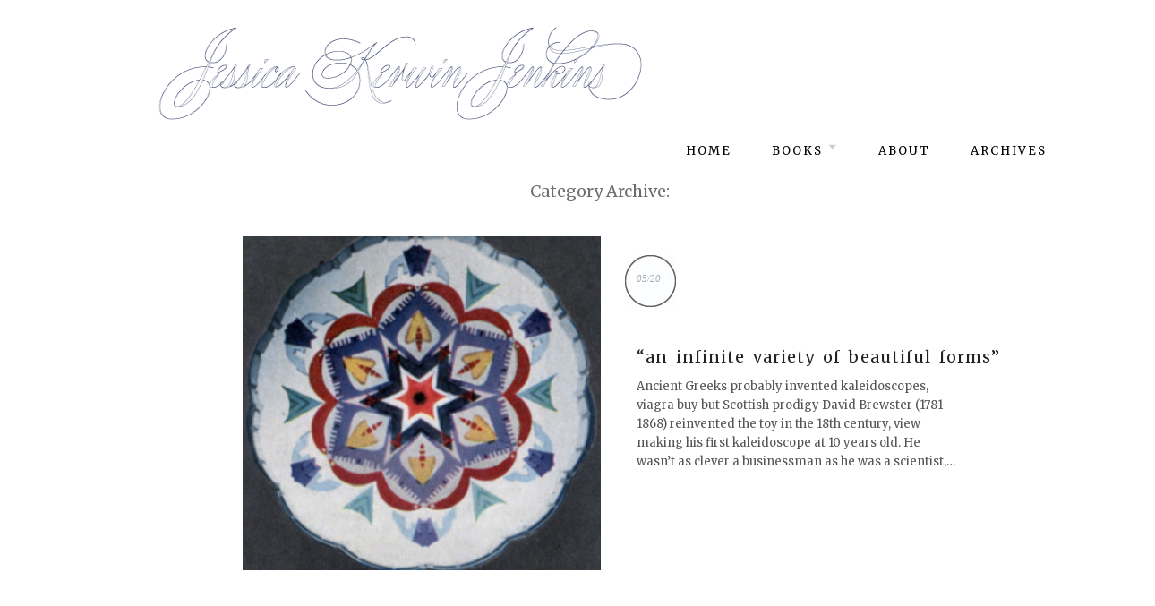

--- FILE ---
content_type: text/css
request_url: https://encyclopediaoftheexquisite.com/wp-content/themes/origin_child/style.css?ver=1.0.0
body_size: 3095
content:
/*
 Theme Name:     Origin Child
 Theme URI:      http://alienwp.com/themes/origin/
 Description:    Origin Child Theme
 Author:         Michelle Keyo
 Author URI:     http://michellekeyo.com
 Template:       origin
 Version:        1.0.0
*/

/* =Imports styles from the parent theme
-------------------------------------------------------------- */
@import url('../origin/style.css');


/* =Theme customization starts here
-------------------------------------------------------------- */

.home #content, .archive #content {
	width: 1000px;
	margin: 0 auto;
	display: block;
	float: none;
}
#header {
	width: 1000px;
	margin: 0 auto;
}
.hentry {
	margin-left: 100px;
}
.hentry .entry-title {
	font-size: 18px;
	text-transform: none;
	word-spacing: 4px;
	letter-spacing: 1px;
}
.singular .hentry .entry-title {
	text-align:center;
	padding-bottom:20px;
}
.hentry .thumbnail {
	width: 40%;
	/*width: 400px;
	height:300px;*/
}
.singular-page .entry-title { color: #6E6D6D; }
.hentry {
	border:none;
}
.hentry img, .entry-content img, .widget img {
	border:none;
}
.breadcrumb-trail, breadcrumbs {
	display:none;
}
#branding {
	width:55%;
	margin-bottom:40px;
}
#site-title {
	margin-top:100px;
}
#menu-primary {
	margin-top:160px;
	width:auto;
	float:left;
}
#menu-primary li a {
	font-size: 13px;
	letter-spacing:2px;
}
#menu-primary ul li a, #menu-primary ul li a:visited {
	color: #000;
}
#menu-primary ul li a:hover, #menu-primary li ul li a:hover {
	color: #aaa;
}
#menu-primary ul.sub-menu {
	width: 25em !important;
}
#menu-primary li ul {
	border: 0;
	-moz-box-shadow:none;
	box-shadow:none;
	-webkit-box-shadow:none;
}
#sidebar-subsidiary {
	border:none;
	width: 1200px;
	padding-left: 90px;
}
#sidebar-subsidiary .widget {
	margin-top:30px;
}
#sidebar-subsidiary .widget a, #sidebar-subsidiary .widget h3, #sidebar-subsidiary label {
	color:#fff;
}
#sidebar-subsidiary .widget-nav-menu li {
	list-style:none;
}
#sidebar-subsidiary #menu-main-menu {
	text-transform: lowercase;
}
#footer-block {
	background-color:#afb0b2;
}
#footer {
	border:none;
	text-align:center;
	color:#fff;
}
#footer a {
	color:#fff;
}
.date-circle {
	font-family: Georgia, 'Times New Roman', Times, serif;
	font-style: italic;
	margin: 0 0 4em 0;
	font-size: 0.8461538461538462em;
	color: #aaa;
	line-height: 4.8em;
	word-spacing: 2px;
	height: 58px;
	margin-top: 25px;
	background: url(images/circle.jpg) no-repeat 428px 0px;
	position: relative;
}
.loop-nav .previous {
	float: left;
	background: url(images/arrow_left.jpg) no-repeat center 10px;
	width: 162px;
	height:31px;
	text-align:center;
	font-size:13px;
	letter-spacing:2px;
}
.loop-nav .next {
	float:right;
	background: url(images/arrow_right.jpg) no-repeat center 10px;
	width: 162px;
	height:31px;
	text-align:center;
	font-size:13px;
	letter-spacing:2px;
}
.entry-summary {
	width: 800px;
}
.byline {
	display:none;
}
.singular .featured {
	display:none;
}
#content {
	float:none;
	margin: 0 auto 30px auto;
}
.page-template-fullwidth #content {
	width:800px;
}
.previous a, .next a {
	color: #aaa;
}
#respond #submit, .button, a.button, .wpcf7-submit, #loginform .button-primary {
	background: #aaa;
}
#respond {
	margin: 0 auto;
	text-align:center;
}
.wp-caption .wp-caption-text {
	text-align:center;
}
.singular-attachment .loop-nav, .singular-attachment #comments-template {
	display:none;
}
.gallery-caption { margin: 8px 0 0 0; font-size:15px; text-align: center;}
h2.archive { font-size: 18px; text-align:center; padding-bottom: 20px; color: rgb(110, 109, 109); }






/* Book buy buttons */
div.buy-button {
	margin-top: 5px;
	clear: right;
}

div.buy-button {
	width: 140px;
	float: right;
}

div.buy-button a.btn {
	width: 90px;
	float: right;
	margin-right: 19px;
}

.clearfix {
  *zoom: 1;
}
.clearfix:before,
.clearfix:after {
  display: table;
  content: "";
  line-height: 0;
}
.clearfix:after {
  clear: both;
}
.hide-text {
  font: 0/0 a;
  color: transparent;
  text-shadow: none;
  background-color: transparent;
  border: 0;
}
.input-block-level {
  display: block;
  width: 100%;
  min-height: 30px;
  -webkit-box-sizing: border-box;
  -moz-box-sizing: border-box;
  box-sizing: border-box;
}
.btn-group {
  position: relative;
  background: #fff;
  display: inline-block;
  *display: inline;
  /* IE7 inline-block hack */

  *zoom: 1;
  font-size: 0;
  vertical-align: middle;
  white-space: nowrap;
  *margin-left: .3em;
  height: ;
}
.btn-group:first-child {
  *margin-left: 0;
}
.btn-group + .btn-group {
  margin-left: 5px;
}
.btn-toolbar {
  font-size: 0;
  margin-top: 10px;
  margin-bottom: 10px;
}
.btn-toolbar > .btn + .btn,
.btn-toolbar > .btn-group + .btn,
.btn-toolbar > .btn + .btn-group {
  margin-left: 5px;
}
.btn-group > .btn {
  position: relative;
  -webkit-border-radius: 0;
  -moz-border-radius: 0;
  border-radius: 0;
}
.btn-group > .btn + .btn {
  margin-left: -1px;
}
.btn-group > .btn,
.btn-group > .dropdown-menu,
.btn-group > .popover {
  font-size: 13px;
}
.btn-group > .btn-mini {
  font-size: 10.5px;
}
.btn-group > .btn-small {
  background: #fff;
  line-height: 1em;
  border: 1px solid #bbb;
  padding: 5px 6px;
  font-family: arial;
  font-size: 9px;
  text-transform: uppercase;
  display: block;
  width: auto;
  text-align: center;
  margin-top: 8px;
  color:#dc5235 ;
  font-family: Arial,sans-serif;
  line-height: 1em;
  letter-spacing: 0.2em;
}

.tab-content .btn-group > .btn-small,
.product-info-wrapper .btn-group > .btn-small
 {
margin: 0;
}

.btn-group > .btn-large {
  font-size: 17.5px;
  background: #fff;
  border: 1px solid #bbb;
  padding: 7px 11px;
  font-family: arial;
  font-size: 13px;
  text-transform: uppercase;
  display: block;
  width: 116px;
  text-align: center;
}
.btn-group > .btn:first-child {
  margin-left: 0;

}
.btn-group > .btn:last-child,
.btn-group > .dropdown-toggle {

}
.btn-group > .btn.large:first-child {
  margin-left: 0;

}
.btn-group > .btn.large:last-child,
.btn-group > .large.dropdown-toggle {

}
.btn-group > .btn:hover,
.btn-group > .btn:focus,
.btn-group > .btn:active,
.btn-group > .btn.active {
  z-index: 2;
}

.btn-group > .btn:hover{
	  background: #efefef;
}

.btn-group .dropdown-toggle:active,
.btn-group.open .dropdown-toggle {
  outline: 0;
}
.btn-group > .btn + .dropdown-toggle {
  padding-left: 8px;
  padding-right: 8px;
  -webkit-box-shadow: inset 1px 0 0 rgba(255,255,255,.125), inset 0 1px 0 rgba(255,255,255,.2), 0 1px 2px rgba(0,0,0,.05);
  -moz-box-shadow: inset 1px 0 0 rgba(255,255,255,.125), inset 0 1px 0 rgba(255,255,255,.2), 0 1px 2px rgba(0,0,0,.05);
  box-shadow: inset 1px 0 0 rgba(255,255,255,.125), inset 0 1px 0 rgba(255,255,255,.2), 0 1px 2px rgba(0,0,0,.05);
  *padding-top: 5px;
  *padding-bottom: 5px;
}
.btn-group > .btn-mini + .dropdown-toggle {
  padding-left: 5px;
  padding-right: 5px;
  *padding-top: 2px;
  *padding-bottom: 2px;
}
.btn-group > .btn-small + .dropdown-toggle {
  *padding-top: 5px;
  *padding-bottom: 4px;
}
.btn-group > .btn-large + .dropdown-toggle {
  padding-left: 12px;
  padding-right: 12px;
  *padding-top: 7px;
  *padding-bottom: 7px;
}
.btn-group.open .dropdown-toggle {
  background-image: none;

}
.btn-group.open .btn.dropdown-toggle {
  background-color: #e6e6e6;
}
.btn-group.open .btn-primary.dropdown-toggle {
  background-color: #0044cc;
}
.btn-group.open .btn-warning.dropdown-toggle {
  background-color: #f89406;
}
.btn-group.open .btn-danger.dropdown-toggle {
  background-color: #bd362f;
}
.btn-group.open .btn-success.dropdown-toggle {
  background-color: #51a351;
}
.btn-group.open .btn-info.dropdown-toggle {
  background-color: #2f96b4;
}
.btn-group.open .btn-inverse.dropdown-toggle {
  background-color: #222222;
}
.btn .caret {
  margin-top: 8px;
  margin-left: 0;
}
.btn-large .caret {
  margin-top: 7px;
}
.btn-large .caret {
  border-left-width: 5px;
  border-right-width: 5px;
  border-top-width: 5px;
}
.btn-mini .caret,
.btn-small .caret {
  margin-top: 4px;
}
.dropup .btn-large .caret {
  border-bottom-width: 5px;
}
.btn-primary .caret,
.btn-warning .caret,
.btn-danger .caret,
.btn-info .caret,
.btn-success .caret,
.btn-inverse .caret {
  border-top-color: #ffffff;
  border-bottom-color: #ffffff;
}
.btn-group-vertical {
  display: inline-block;
  *display: inline;
  /* IE7 inline-block hack */

  *zoom: 1;
}
.btn-group-vertical > .btn {
  display: block;
  float: none;
  max-width: 100%;
  -webkit-border-radius: 0;
  -moz-border-radius: 0;
  border-radius: 0;
}
.btn-group-vertical > .btn + .btn {
  margin-left: 0;
  margin-top: -1px;
}
.btn-group-vertical > .btn:first-child {

}
.btn-group-vertical > .btn:last-child {

}
.btn-group-vertical > .btn-large:first-child {
  
}
.btn-group-vertical > .btn-large:last-child {

}
.dropup,
.dropdown {
  position: relative;
}
.dropdown-toggle {
  *margin-bottom: -3px;
}
.dropdown-toggle:active,
.open .dropdown-toggle {
  outline: 0;
}
.caret {
  display: inline-block;
  width: 0;
  height: 0;
  vertical-align: top;
  border-top: 4px solid #9a9a9a;
  border-right: 4px solid transparent;
  border-left: 4px solid transparent;
  content: "";
}
.dropdown .caret {
  margin-top: 8px;
  margin-left: 2px;
}
.dropdown-menu {
  position: absolute;
  top: 100%;
  left: 0;
  z-index: 1000;
  display: none;
  float: left;
  min-width: 160px;
  padding: 5px 0;
  margin: 2px 0 0;
  list-style: none;
  background-color: #ffffff;
  border: 1px solid #ccc;
  border: 1px solid rgba(0, 0, 0, 0.2);
  *border-right-width: 2px;
  *border-bottom-width: 2px;
  -webkit-background-clip: padding-box;
  -moz-background-clip: padding;
  background-clip: padding-box;
  text-align: left;
}



.dropdown-menu.pull-right {
  right: 0;
  left: auto;
}
.dropdown-menu .divider {
  *width: 100%;
  height: 1px;
  margin: 9px 1px;
  *margin: -5px 0 5px;
  overflow: hidden;
  background-color: #e5e5e5;
  border-bottom: 1px solid #ffffff;
}
.dropdown-menu > li > a {
  display: block;
  padding: 3px 20px;
  clear: both;
  font-weight: normal;
  line-height: 20px;
  color: #333333;
  white-space: nowrap;
}
.dropdown-menu > li > a:hover,
.dropdown-menu > li > a:focus,
.dropdown-submenu:hover > a,
.dropdown-submenu:focus > a {
  text-decoration: none;
  color: #ffffff !important;
  background-color: #dc5235;

}
.dropdown-menu > .active > a,
.dropdown-menu > .active > a:hover,
.dropdown-menu > .active > a:focus {
  color: #ffffff;
  text-decoration: none;
  outline: 0;
  background-color: #dc5235;
}
.dropdown-menu > .disabled > a,
.dropdown-menu > .disabled > a:hover,
.dropdown-menu > .disabled > a:focus {
  color: #999999;
}
.dropdown-menu > .disabled > a:hover,
.dropdown-menu > .disabled > a:focus {
  text-decoration: none;
  background-color: transparent;
  background-image: none;
  filter: progid:DXImageTransform.Microsoft.gradient(enabled = false);
  cursor: default;
}
.open {
  *z-index: 1000;
}
.open > .dropdown-menu {
  display: block;
}
.pull-right > .dropdown-menu {
  right: 0;
  left: auto;
}
.dropup .caret,
.navbar-fixed-bottom .dropdown .caret {
  border-top: 0;
  border-bottom: 4px solid #000000;
  content: "";
}
.dropup .dropdown-menu,
.navbar-fixed-bottom .dropdown .dropdown-menu {
  top: auto;
  bottom: 100%;
  margin-bottom: 1px;
}


/* Tablet (portrait) */
@media only screen and (min-width: 1024px) and (max-width: 1100px) {
	#sidebar-subsidiary { padding-left: 30px; width: 100%;}
	#footer-block { width: 100%; }
	#branding { margin-top:0; }
	#menu-primary { margin-top: 140px; }
	.hentry { margin-left:0; }

}
@media only screen and (min-width: 768px) and (max-width: 959px) {
	#sidebar-subsidiary { padding-left: 30px; width: 100%;}
	#footer-block { width: 100%; }
	.home #content, .archive #content {
	width: 100%;
	margin: 0 auto;
	display: block;
	float: none;
	padding:0;
	}
	#header { width: 100%; margin: 0 auto; }
	#branding { margin:0 auto; float:none; }
	#site-title { margin-top:50px; }
	#menu-primary {
	margin-top: 10px;
	margin-bottom: 50px;
	float: none;
	padding-left: 120px;
	}
	.hentry { margin-left:0; }
	#menu-primary .menu ul, #menu-primary .menu { float:none; }
	.page-template-fullwidth #content { width: 100%; }
	.date-circle { background: url(images/circle.jpg) no-repeat 308px 0px; }
	.entry-summary { width: 100%; }


}
@media screen and (min-width: 480px) and (max-width: 500px) {
	body { padding: 0; margin: 0; }
	#branding { width: 450px; margin:0 auto; float:none; padding: 0; margin-top: 0; }
	#header { width: 450px; margin: 0 auto; padding:0; }
	#site-title { margin-top: 20px; }
	#menu-primary { float:none; margin: 0 auto; margin-top: 0; }
	#menu-primary li { padding-left: 20px; }
	.wrap { max-width: 450px; }
	.hentry { margin-left:0; }
	.home #content, .archive #content, .entry-summary {	width: 100%; }
	.home #content { margin-top: 70px; }
	.date-circle { background: url(images/circle.jpg) no-repeat 188px 0px; margin-top: 5px; margin: 0 0 2em 0; }
	.page-template-fullwidth #content { width: 100%; }
	#sidebar-subsidiary { padding-left: 20px; width: 100%;}
	#footer-block { width: 100%; }
	.hentry .entry-title { margin-top: 30px; }
	.AlpinePhotoTiles_inpost_container { width: 50% !important; }
	#sidebar-subsidiary .widget { width: 80%; }

}
@media screen and (min-width: 320px) and (max-width: 350px) {
	body { padding: 0; margin: 0; }
	#branding { width: 360px; margin:0 auto; float:none; padding: 0; margin-top: 0; }
	#header { width: 360px; margin: 0 auto; padding:0; }
	#site-title { margin-top: 20px; }
	#menu-primary { float:none; margin: 0 auto; margin-top: 0; }
	#menu-primary li { padding-left: 20px; }
	.wrap { max-width: 360px; }
	.hentry { margin-left:0; }
	.home #content, .archive #content, .entry-summary {	width: 100%; }
	.home #content { margin-top: 70px; }
	.date-circle { background: url(images/circle.jpg) no-repeat 133px 0px; margin-top: 5px; margin: 0 0 2em 0; }
	.page-template-fullwidth #content { width: 100%; }
	#sidebar-subsidiary { padding-left: 20px; width: 100%;}
	#footer-block { width: 100%; }
	.hentry .entry-title { margin-top: 30px; }
	.AlpinePhotoTiles_inpost_container { width: 50% !important; }
	#sidebar-subsidiary .widget { width: 80%; }

}